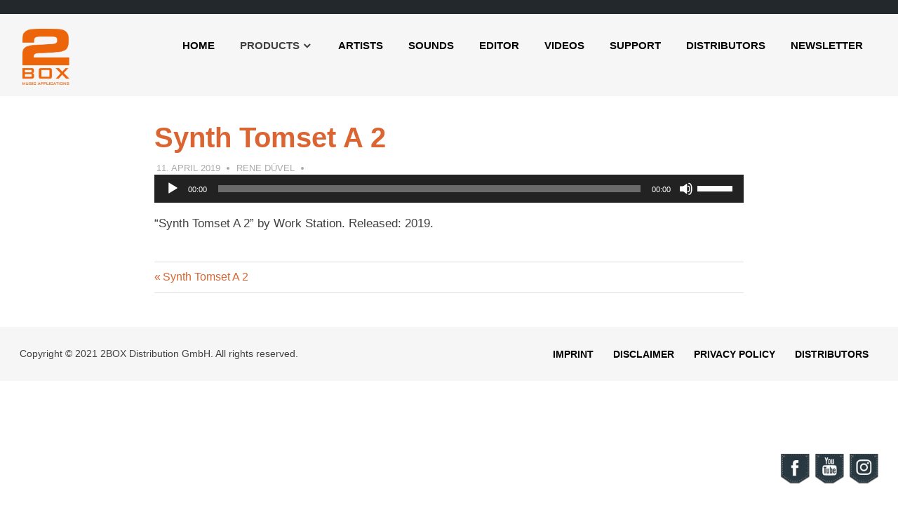

--- FILE ---
content_type: text/html; charset=UTF-8
request_url: https://2box-drums.com/synth-tomset-a-2/
body_size: 13949
content:
<!DOCTYPE html>
<html lang="en-US"
	prefix="og: https://ogp.me/ns#" >

<head>
<meta charset="UTF-8">
<meta name="viewport" content="width=device-width, initial-scale=1">
<link rel="profile" href="https://gmpg.org/xfn/11">
<link rel="pingback" href="https://2box-drums.com/xmlrpc.php">

<title>Synth Tomset A 2 |</title>

		<!-- All in One SEO 4.1.4.5 -->
		<meta name="description" content="&quot;Synth Tomset A 2&quot; by Work Station. Released: 2019." />
		<meta name="robots" content="max-image-preview:large" />
		<link rel="canonical" href="https://2box-drums.com/synth-tomset-a-2/" />
		<meta property="og:locale" content="en_US" />
		<meta property="og:site_name" content="| 2BOX Music Applications" />
		<meta property="og:type" content="article" />
		<meta property="og:title" content="Synth Tomset A 2 |" />
		<meta property="og:url" content="https://2box-drums.com/synth-tomset-a-2/" />
		<meta property="og:image" content="https://2box-drums.com/wp-content/uploads/2018/03/2box-logo.png" />
		<meta property="og:image:secure_url" content="https://2box-drums.com/wp-content/uploads/2018/03/2box-logo.png" />
		<meta property="article:published_time" content="2019-04-11T09:25:15+00:00" />
		<meta property="article:modified_time" content="2019-04-11T10:20:42+00:00" />
		<meta name="twitter:card" content="summary" />
		<meta name="twitter:domain" content="2box-drums.com" />
		<meta name="twitter:title" content="Synth Tomset A 2 |" />
		<meta name="twitter:image" content="https://2box-drums.com/wp-content/uploads/2018/03/2box-logo.png" />
		<script type="application/ld+json" class="aioseo-schema">
			{"@context":"https:\/\/schema.org","@graph":[{"@type":"WebSite","@id":"https:\/\/2box-drums.com\/#website","url":"https:\/\/2box-drums.com\/","description":"2BOX Music Applications","inLanguage":"en-US","publisher":{"@id":"https:\/\/2box-drums.com\/#organization"}},{"@type":"Organization","@id":"https:\/\/2box-drums.com\/#organization","url":"https:\/\/2box-drums.com\/","logo":{"@type":"ImageObject","@id":"https:\/\/2box-drums.com\/#organizationLogo","url":"https:\/\/2box-drums.com\/wp-content\/uploads\/2018\/03\/2box-logo.png","width":200,"height":239,"caption":"2box-logo"},"image":{"@id":"https:\/\/2box-drums.com\/#organizationLogo"}},{"@type":"BreadcrumbList","@id":"https:\/\/2box-drums.com\/synth-tomset-a-2\/#breadcrumblist","itemListElement":[{"@type":"ListItem","@id":"https:\/\/2box-drums.com\/#listItem","position":1,"item":{"@type":"WebPage","@id":"https:\/\/2box-drums.com\/","name":"Home","description":"front page 2box drums","url":"https:\/\/2box-drums.com\/"},"nextItem":"https:\/\/2box-drums.com\/synth-tomset-a-2\/#listItem"},{"@type":"ListItem","@id":"https:\/\/2box-drums.com\/synth-tomset-a-2\/#listItem","position":2,"item":{"@type":"WebPage","@id":"https:\/\/2box-drums.com\/synth-tomset-a-2\/","name":"Synth Tomset A 2","description":"\"Synth Tomset A 2\" by Work Station. Released: 2019.","url":"https:\/\/2box-drums.com\/synth-tomset-a-2\/"},"previousItem":"https:\/\/2box-drums.com\/#listItem"}]},{"@type":"Person","@id":"https:\/\/2box-drums.com\/author\/rduevel\/#author","url":"https:\/\/2box-drums.com\/author\/rduevel\/","name":"Rene D\u00fcvel"},{"@type":"ItemPage","@id":"https:\/\/2box-drums.com\/synth-tomset-a-2\/#itempage","url":"https:\/\/2box-drums.com\/synth-tomset-a-2\/","name":"Synth Tomset A 2 |","description":"\"Synth Tomset A 2\" by Work Station. Released: 2019.","inLanguage":"en-US","isPartOf":{"@id":"https:\/\/2box-drums.com\/#website"},"breadcrumb":{"@id":"https:\/\/2box-drums.com\/synth-tomset-a-2\/#breadcrumblist"},"author":"https:\/\/2box-drums.com\/author\/rduevel\/#author","creator":"https:\/\/2box-drums.com\/author\/rduevel\/#author","datePublished":"2019-04-11T09:25:15+02:00","dateModified":"2019-04-11T10:20:42+02:00"}]}
		</script>
		<!-- All in One SEO -->

<link rel="alternate" type="application/rss+xml" title=" &raquo; Feed" href="https://2box-drums.com/feed/" />
<link rel="alternate" type="application/rss+xml" title=" &raquo; Comments Feed" href="https://2box-drums.com/comments/feed/" />
<link rel="alternate" title="oEmbed (JSON)" type="application/json+oembed" href="https://2box-drums.com/wp-json/oembed/1.0/embed?url=https%3A%2F%2F2box-drums.com%2Fsynth-tomset-a-2%2F" />
<link rel="alternate" title="oEmbed (XML)" type="text/xml+oembed" href="https://2box-drums.com/wp-json/oembed/1.0/embed?url=https%3A%2F%2F2box-drums.com%2Fsynth-tomset-a-2%2F&#038;format=xml" />
		<!-- This site uses the Google Analytics by MonsterInsights plugin v8.1.0 - Using Analytics tracking - https://www.monsterinsights.com/ -->
							<script src="//www.googletagmanager.com/gtag/js?id=UA-145234935-1"  type="text/javascript" data-cfasync="false" async></script>
			<script type="text/javascript" data-cfasync="false">
				var mi_version = '8.1.0';
				var mi_track_user = true;
				var mi_no_track_reason = '';
				
								var disableStrs = [
															'ga-disable-UA-145234935-1',
									];

				/* Function to detect opted out users */
				function __gtagTrackerIsOptedOut() {
					for ( var index = 0; index < disableStrs.length; index++ ) {
						if ( document.cookie.indexOf( disableStrs[ index ] + '=true' ) > -1 ) {
							return true;
						}
					}

					return false;
				}

				/* Disable tracking if the opt-out cookie exists. */
				if ( __gtagTrackerIsOptedOut() ) {
					for ( var index = 0; index < disableStrs.length; index++ ) {
						window[ disableStrs[ index ] ] = true;
					}
				}

				/* Opt-out function */
				function __gtagTrackerOptout() {
					for ( var index = 0; index < disableStrs.length; index++ ) {
						document.cookie = disableStrs[ index ] + '=true; expires=Thu, 31 Dec 2099 23:59:59 UTC; path=/';
						window[ disableStrs[ index ] ] = true;
					}
				}

				if ( 'undefined' === typeof gaOptout ) {
					function gaOptout() {
						__gtagTrackerOptout();
					}
				}
								window.dataLayer = window.dataLayer || [];

				window.MonsterInsightsDualTracker = {
					helpers: {},
					trackers: {},
				};
				if ( mi_track_user ) {
					function __gtagDataLayer() {
						dataLayer.push( arguments );
					}

					function __gtagTracker( type, name, parameters ) {
						if ( type === 'event' ) {
							
															parameters.send_to = monsterinsights_frontend.ua;
								__gtagDataLayer.apply( null, arguments );
													} else {
							__gtagDataLayer.apply( null, arguments );
						}
					}
					__gtagTracker( 'js', new Date() );
					__gtagTracker( 'set', {
						'developer_id.dZGIzZG' : true,
											} );
															__gtagTracker( 'config', 'UA-145234935-1', {"forceSSL":"true","link_attribution":"true"} );
										window.gtag = __gtagTracker;										(
						function () {
							/* https://developers.google.com/analytics/devguides/collection/analyticsjs/ */
							/* ga and __gaTracker compatibility shim. */
							var noopfn = function () {
								return null;
							};
							var newtracker = function () {
								return new Tracker();
							};
							var Tracker = function () {
								return null;
							};
							var p = Tracker.prototype;
							p.get = noopfn;
							p.set = noopfn;
							p.send = function (){
								var args = Array.prototype.slice.call(arguments);
								args.unshift( 'send' );
								__gaTracker.apply(null, args);
							};
							var __gaTracker = function () {
								var len = arguments.length;
								if ( len === 0 ) {
									return;
								}
								var f = arguments[len - 1];
								if ( typeof f !== 'object' || f === null || typeof f.hitCallback !== 'function' ) {
									if ( 'send' === arguments[0] ) {
										var hitConverted, hitObject = false, action;
										if ( 'event' === arguments[1] ) {
											if ( 'undefined' !== typeof arguments[3] ) {
												hitObject = {
													'eventAction': arguments[3],
													'eventCategory': arguments[2],
													'eventLabel': arguments[4],
													'value': arguments[5] ? arguments[5] : 1,
												}
											}
										}
										if ( 'pageview' === arguments[1] ) {
											if ( 'undefined' !== typeof arguments[2] ) {
												hitObject = {
													'eventAction': 'page_view',
													'page_path' : arguments[2],
												}
											}
										}
										if ( typeof arguments[2] === 'object' ) {
											hitObject = arguments[2];
										}
										if ( typeof arguments[5] === 'object' ) {
											Object.assign( hitObject, arguments[5] );
										}
										if ( 'undefined' !== typeof arguments[1].hitType ) {
											hitObject = arguments[1];
											if ( 'pageview' === hitObject.hitType ) {
												hitObject.eventAction = 'page_view';
											}
										}
										if ( hitObject ) {
											action = 'timing' === arguments[1].hitType ? 'timing_complete' : hitObject.eventAction;
											hitConverted = mapArgs( hitObject );
											__gtagTracker( 'event', action, hitConverted );
										}
									}
									return;
								}

								function mapArgs( args ) {
									var arg, hit = {};
									var gaMap = {
										'eventCategory': 'event_category',
										'eventAction': 'event_action',
										'eventLabel': 'event_label',
										'eventValue': 'event_value',
										'nonInteraction': 'non_interaction',
										'timingCategory': 'event_category',
										'timingVar': 'name',
										'timingValue': 'value',
										'timingLabel': 'event_label',
										'page' : 'page_path',
										'location' : 'page_location',
										'title' : 'page_title',
									};
									for ( arg in args ) {
																				if ( ! ( ! args.hasOwnProperty(arg) || ! gaMap.hasOwnProperty(arg) ) ) {
											hit[gaMap[arg]] = args[arg];
										} else {
											hit[arg] = args[arg];
										}
									}
									return hit;
								}

								try {
									f.hitCallback();
								} catch ( ex ) {
								}
							};
							__gaTracker.create = newtracker;
							__gaTracker.getByName = newtracker;
							__gaTracker.getAll = function () {
								return [];
							};
							__gaTracker.remove = noopfn;
							__gaTracker.loaded = true;
							window['__gaTracker'] = __gaTracker;
						}
					)();
									} else {
										console.log( "" );
					( function () {
							function __gtagTracker() {
								return null;
							}
							window['__gtagTracker'] = __gtagTracker;
							window['gtag'] = __gtagTracker;
					} )();
									}
			</script>
				<!-- / Google Analytics by MonsterInsights -->
		<style id='wp-img-auto-sizes-contain-inline-css' type='text/css'>
img:is([sizes=auto i],[sizes^="auto," i]){contain-intrinsic-size:3000px 1500px}
/*# sourceURL=wp-img-auto-sizes-contain-inline-css */
</style>
<link rel='stylesheet' id='poseidon-custom-fonts-css' href='https://2box-drums.com/wp-content/themes/poseidon/assets/css/custom-fonts.css?ver=20180413' type='text/css' media='all' />
<style id='wp-emoji-styles-inline-css' type='text/css'>

	img.wp-smiley, img.emoji {
		display: inline !important;
		border: none !important;
		box-shadow: none !important;
		height: 1em !important;
		width: 1em !important;
		margin: 0 0.07em !important;
		vertical-align: -0.1em !important;
		background: none !important;
		padding: 0 !important;
	}
/*# sourceURL=wp-emoji-styles-inline-css */
</style>
<link rel='stylesheet' id='wp-block-library-css' href='https://2box-drums.com/wp-includes/css/dist/block-library/style.min.css?ver=6.9' type='text/css' media='all' />
<style id='global-styles-inline-css' type='text/css'>
:root{--wp--preset--aspect-ratio--square: 1;--wp--preset--aspect-ratio--4-3: 4/3;--wp--preset--aspect-ratio--3-4: 3/4;--wp--preset--aspect-ratio--3-2: 3/2;--wp--preset--aspect-ratio--2-3: 2/3;--wp--preset--aspect-ratio--16-9: 16/9;--wp--preset--aspect-ratio--9-16: 9/16;--wp--preset--color--black: #404040;--wp--preset--color--cyan-bluish-gray: #abb8c3;--wp--preset--color--white: #ffffff;--wp--preset--color--pale-pink: #f78da7;--wp--preset--color--vivid-red: #cf2e2e;--wp--preset--color--luminous-vivid-orange: #ff6900;--wp--preset--color--luminous-vivid-amber: #fcb900;--wp--preset--color--light-green-cyan: #7bdcb5;--wp--preset--color--vivid-green-cyan: #00d084;--wp--preset--color--pale-cyan-blue: #8ed1fc;--wp--preset--color--vivid-cyan-blue: #0693e3;--wp--preset--color--vivid-purple: #9b51e0;--wp--preset--color--primary: #db6532;--wp--preset--color--light-gray: #f0f0f0;--wp--preset--color--dark-gray: #777777;--wp--preset--gradient--vivid-cyan-blue-to-vivid-purple: linear-gradient(135deg,rgb(6,147,227) 0%,rgb(155,81,224) 100%);--wp--preset--gradient--light-green-cyan-to-vivid-green-cyan: linear-gradient(135deg,rgb(122,220,180) 0%,rgb(0,208,130) 100%);--wp--preset--gradient--luminous-vivid-amber-to-luminous-vivid-orange: linear-gradient(135deg,rgb(252,185,0) 0%,rgb(255,105,0) 100%);--wp--preset--gradient--luminous-vivid-orange-to-vivid-red: linear-gradient(135deg,rgb(255,105,0) 0%,rgb(207,46,46) 100%);--wp--preset--gradient--very-light-gray-to-cyan-bluish-gray: linear-gradient(135deg,rgb(238,238,238) 0%,rgb(169,184,195) 100%);--wp--preset--gradient--cool-to-warm-spectrum: linear-gradient(135deg,rgb(74,234,220) 0%,rgb(151,120,209) 20%,rgb(207,42,186) 40%,rgb(238,44,130) 60%,rgb(251,105,98) 80%,rgb(254,248,76) 100%);--wp--preset--gradient--blush-light-purple: linear-gradient(135deg,rgb(255,206,236) 0%,rgb(152,150,240) 100%);--wp--preset--gradient--blush-bordeaux: linear-gradient(135deg,rgb(254,205,165) 0%,rgb(254,45,45) 50%,rgb(107,0,62) 100%);--wp--preset--gradient--luminous-dusk: linear-gradient(135deg,rgb(255,203,112) 0%,rgb(199,81,192) 50%,rgb(65,88,208) 100%);--wp--preset--gradient--pale-ocean: linear-gradient(135deg,rgb(255,245,203) 0%,rgb(182,227,212) 50%,rgb(51,167,181) 100%);--wp--preset--gradient--electric-grass: linear-gradient(135deg,rgb(202,248,128) 0%,rgb(113,206,126) 100%);--wp--preset--gradient--midnight: linear-gradient(135deg,rgb(2,3,129) 0%,rgb(40,116,252) 100%);--wp--preset--font-size--small: 13px;--wp--preset--font-size--medium: 20px;--wp--preset--font-size--large: 36px;--wp--preset--font-size--x-large: 42px;--wp--preset--spacing--20: 0.44rem;--wp--preset--spacing--30: 0.67rem;--wp--preset--spacing--40: 1rem;--wp--preset--spacing--50: 1.5rem;--wp--preset--spacing--60: 2.25rem;--wp--preset--spacing--70: 3.38rem;--wp--preset--spacing--80: 5.06rem;--wp--preset--shadow--natural: 6px 6px 9px rgba(0, 0, 0, 0.2);--wp--preset--shadow--deep: 12px 12px 50px rgba(0, 0, 0, 0.4);--wp--preset--shadow--sharp: 6px 6px 0px rgba(0, 0, 0, 0.2);--wp--preset--shadow--outlined: 6px 6px 0px -3px rgb(255, 255, 255), 6px 6px rgb(0, 0, 0);--wp--preset--shadow--crisp: 6px 6px 0px rgb(0, 0, 0);}:where(.is-layout-flex){gap: 0.5em;}:where(.is-layout-grid){gap: 0.5em;}body .is-layout-flex{display: flex;}.is-layout-flex{flex-wrap: wrap;align-items: center;}.is-layout-flex > :is(*, div){margin: 0;}body .is-layout-grid{display: grid;}.is-layout-grid > :is(*, div){margin: 0;}:where(.wp-block-columns.is-layout-flex){gap: 2em;}:where(.wp-block-columns.is-layout-grid){gap: 2em;}:where(.wp-block-post-template.is-layout-flex){gap: 1.25em;}:where(.wp-block-post-template.is-layout-grid){gap: 1.25em;}.has-black-color{color: var(--wp--preset--color--black) !important;}.has-cyan-bluish-gray-color{color: var(--wp--preset--color--cyan-bluish-gray) !important;}.has-white-color{color: var(--wp--preset--color--white) !important;}.has-pale-pink-color{color: var(--wp--preset--color--pale-pink) !important;}.has-vivid-red-color{color: var(--wp--preset--color--vivid-red) !important;}.has-luminous-vivid-orange-color{color: var(--wp--preset--color--luminous-vivid-orange) !important;}.has-luminous-vivid-amber-color{color: var(--wp--preset--color--luminous-vivid-amber) !important;}.has-light-green-cyan-color{color: var(--wp--preset--color--light-green-cyan) !important;}.has-vivid-green-cyan-color{color: var(--wp--preset--color--vivid-green-cyan) !important;}.has-pale-cyan-blue-color{color: var(--wp--preset--color--pale-cyan-blue) !important;}.has-vivid-cyan-blue-color{color: var(--wp--preset--color--vivid-cyan-blue) !important;}.has-vivid-purple-color{color: var(--wp--preset--color--vivid-purple) !important;}.has-black-background-color{background-color: var(--wp--preset--color--black) !important;}.has-cyan-bluish-gray-background-color{background-color: var(--wp--preset--color--cyan-bluish-gray) !important;}.has-white-background-color{background-color: var(--wp--preset--color--white) !important;}.has-pale-pink-background-color{background-color: var(--wp--preset--color--pale-pink) !important;}.has-vivid-red-background-color{background-color: var(--wp--preset--color--vivid-red) !important;}.has-luminous-vivid-orange-background-color{background-color: var(--wp--preset--color--luminous-vivid-orange) !important;}.has-luminous-vivid-amber-background-color{background-color: var(--wp--preset--color--luminous-vivid-amber) !important;}.has-light-green-cyan-background-color{background-color: var(--wp--preset--color--light-green-cyan) !important;}.has-vivid-green-cyan-background-color{background-color: var(--wp--preset--color--vivid-green-cyan) !important;}.has-pale-cyan-blue-background-color{background-color: var(--wp--preset--color--pale-cyan-blue) !important;}.has-vivid-cyan-blue-background-color{background-color: var(--wp--preset--color--vivid-cyan-blue) !important;}.has-vivid-purple-background-color{background-color: var(--wp--preset--color--vivid-purple) !important;}.has-black-border-color{border-color: var(--wp--preset--color--black) !important;}.has-cyan-bluish-gray-border-color{border-color: var(--wp--preset--color--cyan-bluish-gray) !important;}.has-white-border-color{border-color: var(--wp--preset--color--white) !important;}.has-pale-pink-border-color{border-color: var(--wp--preset--color--pale-pink) !important;}.has-vivid-red-border-color{border-color: var(--wp--preset--color--vivid-red) !important;}.has-luminous-vivid-orange-border-color{border-color: var(--wp--preset--color--luminous-vivid-orange) !important;}.has-luminous-vivid-amber-border-color{border-color: var(--wp--preset--color--luminous-vivid-amber) !important;}.has-light-green-cyan-border-color{border-color: var(--wp--preset--color--light-green-cyan) !important;}.has-vivid-green-cyan-border-color{border-color: var(--wp--preset--color--vivid-green-cyan) !important;}.has-pale-cyan-blue-border-color{border-color: var(--wp--preset--color--pale-cyan-blue) !important;}.has-vivid-cyan-blue-border-color{border-color: var(--wp--preset--color--vivid-cyan-blue) !important;}.has-vivid-purple-border-color{border-color: var(--wp--preset--color--vivid-purple) !important;}.has-vivid-cyan-blue-to-vivid-purple-gradient-background{background: var(--wp--preset--gradient--vivid-cyan-blue-to-vivid-purple) !important;}.has-light-green-cyan-to-vivid-green-cyan-gradient-background{background: var(--wp--preset--gradient--light-green-cyan-to-vivid-green-cyan) !important;}.has-luminous-vivid-amber-to-luminous-vivid-orange-gradient-background{background: var(--wp--preset--gradient--luminous-vivid-amber-to-luminous-vivid-orange) !important;}.has-luminous-vivid-orange-to-vivid-red-gradient-background{background: var(--wp--preset--gradient--luminous-vivid-orange-to-vivid-red) !important;}.has-very-light-gray-to-cyan-bluish-gray-gradient-background{background: var(--wp--preset--gradient--very-light-gray-to-cyan-bluish-gray) !important;}.has-cool-to-warm-spectrum-gradient-background{background: var(--wp--preset--gradient--cool-to-warm-spectrum) !important;}.has-blush-light-purple-gradient-background{background: var(--wp--preset--gradient--blush-light-purple) !important;}.has-blush-bordeaux-gradient-background{background: var(--wp--preset--gradient--blush-bordeaux) !important;}.has-luminous-dusk-gradient-background{background: var(--wp--preset--gradient--luminous-dusk) !important;}.has-pale-ocean-gradient-background{background: var(--wp--preset--gradient--pale-ocean) !important;}.has-electric-grass-gradient-background{background: var(--wp--preset--gradient--electric-grass) !important;}.has-midnight-gradient-background{background: var(--wp--preset--gradient--midnight) !important;}.has-small-font-size{font-size: var(--wp--preset--font-size--small) !important;}.has-medium-font-size{font-size: var(--wp--preset--font-size--medium) !important;}.has-large-font-size{font-size: var(--wp--preset--font-size--large) !important;}.has-x-large-font-size{font-size: var(--wp--preset--font-size--x-large) !important;}
/*# sourceURL=global-styles-inline-css */
</style>

<style id='classic-theme-styles-inline-css' type='text/css'>
/*! This file is auto-generated */
.wp-block-button__link{color:#fff;background-color:#32373c;border-radius:9999px;box-shadow:none;text-decoration:none;padding:calc(.667em + 2px) calc(1.333em + 2px);font-size:1.125em}.wp-block-file__button{background:#32373c;color:#fff;text-decoration:none}
/*# sourceURL=/wp-includes/css/classic-themes.min.css */
</style>
<link rel='stylesheet' id='contact-form-7-css' href='https://2box-drums.com/wp-content/plugins/contact-form-7/includes/css/styles.css?ver=5.5.1' type='text/css' media='all' />
<link rel='stylesheet' id='acx_fsmi_styles-css' href='https://2box-drums.com/wp-content/plugins/floating-social-media-icon/css/style.css?v=4.3.5&#038;ver=6.9' type='text/css' media='all' />
<link rel='stylesheet' id='woof-css' href='https://2box-drums.com/wp-content/plugins/woocommerce-products-filter/css/front.css?ver=1.2.5.6' type='text/css' media='all' />
<style id='woof-inline-css' type='text/css'>

.woof_products_top_panel li span, .woof_products_top_panel2 li span{background: url(https://2box-drums.com/wp-content/plugins/woocommerce-products-filter/img/delete.png);background-size: 14px 14px;background-repeat: no-repeat;background-position: right;}
.woof_edit_view{
                    display: none;
                }

/*# sourceURL=woof-inline-css */
</style>
<link rel='stylesheet' id='chosen-drop-down-css' href='https://2box-drums.com/wp-content/plugins/woocommerce-products-filter/js/chosen/chosen.min.css?ver=1.2.5.6' type='text/css' media='all' />
<link rel='stylesheet' id='woocommerce-layout-css' href='https://2box-drums.com/wp-content/plugins/woocommerce/assets/css/woocommerce-layout.css?ver=5.8.1' type='text/css' media='all' />
<link rel='stylesheet' id='woocommerce-smallscreen-css' href='https://2box-drums.com/wp-content/plugins/woocommerce/assets/css/woocommerce-smallscreen.css?ver=5.8.1' type='text/css' media='only screen and (max-width: 768px)' />
<link rel='stylesheet' id='woocommerce-general-css' href='https://2box-drums.com/wp-content/plugins/woocommerce/assets/css/woocommerce.css?ver=5.8.1' type='text/css' media='all' />
<style id='woocommerce-inline-inline-css' type='text/css'>
.woocommerce form .form-row .required { visibility: visible; }
/*# sourceURL=woocommerce-inline-inline-css */
</style>
<link rel='stylesheet' id='poseidon-stylesheet-css' href='https://2box-drums.com/wp-content/themes/poseidon/style.css?ver=1.9' type='text/css' media='all' />
<style id='poseidon-stylesheet-inline-css' type='text/css'>
.site-title, .site-description, .type-post .entry-footer .entry-tags, .type-post .entry-footer .entry-author, .primary-navigation .main-navigation-menu li.header-search { position: absolute; clip: rect(1px, 1px, 1px, 1px); width: 1px; height: 1px; overflow: hidden; }
/*# sourceURL=poseidon-stylesheet-inline-css */
</style>
<link rel='stylesheet' id='genericons-css' href='https://2box-drums.com/wp-content/themes/poseidon/assets/genericons/genericons.css?ver=3.4.1' type='text/css' media='all' />
<link rel='stylesheet' id='recent-posts-widget-with-thumbnails-public-style-css' href='https://2box-drums.com/wp-content/plugins/recent-posts-widget-with-thumbnails/public.css?ver=7.1.1' type='text/css' media='all' />
<link rel='stylesheet' id='newsletter-css' href='https://2box-drums.com/wp-content/plugins/newsletter/style.css?ver=7.2.8' type='text/css' media='all' />
<style id='newsletter-inline-css' type='text/css'>
.tnp-subscription {
	margin: 15px 0;  
}
/*# sourceURL=newsletter-inline-css */
</style>
<link rel='stylesheet' id='poseidon-pro-css' href='https://2box-drums.com/wp-content/plugins/poseidon-pro/assets/css/poseidon-pro.css?ver=1.6' type='text/css' media='all' />
<style id='poseidon-pro-inline-css' type='text/css'>
/* Link and Button Color Setting */a:link,a:visited,.more-link,.widget-title a:hover,.widget-title a:active,.tzwb-tabbed-content .tzwb-tabnavi li a:hover,.tzwb-tabbed-content .tzwb-tabnavi li a:active,.tzwb-tabbed-content .tzwb-tabnavi li a.current-tab,.has-primary-color {color: #db6532;}a:hover,a:focus,a:active {color: #404040;}button,input[type="button"],input[type="reset"],input[type="submit"],.entry-tags .meta-tags a:hover,.entry-tags .meta-tags a:active,.widget_tag_cloud .tagcloud a:hover,.widget_tag_cloud .tagcloud a:active,.scroll-to-top-button,.scroll-to-top-button:focus,.scroll-to-top-button:active,.tzwb-social-icons .social-icons-menu li a {color: #fff;background: #db6532;}button:hover,input[type="button"]:hover,input[type="reset"]:hover,input[type="submit"]:hover,button:focus,input[type="button"]:focus,input[type="reset"]:focus,input[type="submit"]:focus,button:active,input[type="button"]:active,input[type="reset"]:active,input[type="submit"]:active,.scroll-to-top-button:hover {background: #404040;}.has-primary-background-color {background-color: #db6532;}/* Top Navigation Color Setting */.header-bar-wrap,.top-navigation-menu ul {background: #000000;}/* Navigation Primary Color Setting */.main-navigation-menu a:link,.main-navigation-menu a:visited,.main-navigation-toggle,.main-navigation-menu .submenu-dropdown-toggle,.footer-navigation-menu a:link,.footer-navigation-menu a:visited,.header-search .header-search-icon {color: #000000;}.main-navigation-menu a:hover,.main-navigation-menu a:active,.main-navigation-toggle:hover,.main-navigation-menu .submenu-dropdown-toggle:hover,.footer-navigation-menu a:hover,.footer-navigation-menu a:active {color: #22aadd;}.main-navigation-menu,.main-navigation-menu ul {border-top-color: #000000;}/* Navigation Secondary Color Setting */.main-navigation-menu a:hover,.main-navigation-menu a:active,.main-navigation-menu li.current-menu-item > a,.main-navigation-toggle:hover,.main-navigation-menu .submenu-dropdown-toggle:hover,.footer-navigation-menu a:hover,.footer-navigation-menu a:active {color: #db6532;}/* Post Titles Primary Color Setting */.site-title,.site-title a:link,.site-title a:visited,.page-title,.entry-title,.entry-title a:link,.entry-title a:visited {color: #db6532;}.site-title a:hover,.site-title a:active,.entry-title a:hover,.entry-title a:active {color: #22aadd;}/* Post Titles Secondary Color Setting */.site-title a:hover,.site-title a:active,.entry-title a:hover,.entry-title a:active {color: #020202;}/* Widget Titles Color Setting */.widget-title,.widget-title a:link,.widget-title a:visited,.page-header .archive-title,.comments-header .comments-title,.comment-reply-title span {color: #000000;}.widget-title a:hover,.widget-title a:active  {color: #22aadd;}.widget-title a:hover,.widget-title a:active  {color: #db6532;}/* Footer Widget Color Setting */.footer-widgets-background {background: #000000;}
/*# sourceURL=poseidon-pro-inline-css */
</style>
<link rel='stylesheet' id='mediaelementjs-styles-css' href='https://2box-drums.com/wp-content/plugins/media-element-html5-video-and-audio-player/mediaelement/v4/mediaelementplayer.min.css?ver=6.9' type='text/css' media='all' />
<link rel='stylesheet' id='mediaelementjs-styles-legacy-css' href='https://2box-drums.com/wp-content/plugins/media-element-html5-video-and-audio-player/mediaelement/v4/mediaelementplayer-legacy.min.css?ver=6.9' type='text/css' media='all' />
<script type="text/javascript" id="monsterinsights-frontend-script-js-extra">
/* <![CDATA[ */
var monsterinsights_frontend = {"js_events_tracking":"true","download_extensions":"doc,pdf,ppt,zip,xls,docx,pptx,xlsx","inbound_paths":"[{\"path\":\"\\/go\\/\",\"label\":\"affiliate\"},{\"path\":\"\\/recommend\\/\",\"label\":\"affiliate\"}]","home_url":"https://2box-drums.com","hash_tracking":"false","ua":"UA-145234935-1","v4_id":""};
//# sourceURL=monsterinsights-frontend-script-js-extra
/* ]]> */
</script>
<script type="text/javascript" src="https://2box-drums.com/wp-content/plugins/google-analytics-for-wordpress/assets/js/frontend-gtag.min.js?ver=8.1.0" id="monsterinsights-frontend-script-js"></script>
<script type="text/javascript" src="https://2box-drums.com/wp-includes/js/jquery/jquery.min.js?ver=3.7.1" id="jquery-core-js"></script>
<script type="text/javascript" src="https://2box-drums.com/wp-includes/js/jquery/jquery-migrate.min.js?ver=3.4.1" id="jquery-migrate-js"></script>
<script type="text/javascript" src="https://2box-drums.com/wp-content/themes/poseidon/assets/js/navigation.js?ver=20170127" id="poseidon-jquery-navigation-js"></script>
<script type="text/javascript" src="https://2box-drums.com/wp-content/themes/poseidon/assets/js/sticky-header.js?ver=20170203" id="poseidon-jquery-sticky-header-js"></script>
<script type="text/javascript" src="https://2box-drums.com/wp-content/plugins/media-element-html5-video-and-audio-player/mediaelement/v4/mediaelement-and-player.min.js?ver=4.2.8" id="mediaelementjs-scripts-js"></script>
<link rel="https://api.w.org/" href="https://2box-drums.com/wp-json/" /><link rel="alternate" title="JSON" type="application/json" href="https://2box-drums.com/wp-json/wp/v2/media/2848" /><link rel="EditURI" type="application/rsd+xml" title="RSD" href="https://2box-drums.com/xmlrpc.php?rsd" />
<meta name="generator" content="WordPress 6.9" />
<meta name="generator" content="WooCommerce 5.8.1" />
<link rel='shortlink' href='https://2box-drums.com/?p=2848' />



<!-- Starting Styles For Social Media Icon From Acurax International www.acurax.com -->
<style type='text/css'>
#divBottomRight img 
{
width: 48px; 
}
</style>
<!-- Ending Styles For Social Media Icon From Acurax International www.acurax.com -->



	<noscript><style>.woocommerce-product-gallery{ opacity: 1 !important; }</style></noscript>
	<link rel="icon" href="https://2box-drums.com/wp-content/uploads/2017/10/cropped-2box-logo-32x32.jpg" sizes="32x32" />
<link rel="icon" href="https://2box-drums.com/wp-content/uploads/2017/10/cropped-2box-logo-192x192.jpg" sizes="192x192" />
<link rel="apple-touch-icon" href="https://2box-drums.com/wp-content/uploads/2017/10/cropped-2box-logo-180x180.jpg" />
<meta name="msapplication-TileImage" content="https://2box-drums.com/wp-content/uploads/2017/10/cropped-2box-logo-270x270.jpg" />
		<style type="text/css" id="wp-custom-css">
			/*
Füge deinen eigenen CSS-Code nach diesem Kommentar hinter dem abschließenden Schrägstrich ein. 

Klicke auf das Hilfe-Symbol oben, um mehr zu erfahren.
*/

body * {
	font-family: arial !important;
}

header:before {
	content: '';
	background: #23282d;
	width: 100%;
	height: 20px;
}

.tnp-subscription .tnp-email {
	height: 30px !important;
	padding: 0 5px !important;
}

.tnp-subscription .tnp-field .tnp-field-button {
	padding: 8px !important;
}

.site-header {
	background: #f6f6f6;
	border-bottom: 0;
}

#banner {
	display: none;
	text-align: center;
}

#banner img {
	width: auto;
	max-height: 400px;
}

.home #banner {
	display: none;
}

.site-branding .custom-logo {
	max-height: 80px;
	width: auto;
}

.category-posts-shortcode {
	margin-top: 10px
}

.category-posts-shortcode ul {
	margin: 20;
}

.cat-post-item {
	width: 50%;
	display: inline-block;
	padding-bottom: 20px !important;
	border: 0 !important;
}

.cat-post-item:nth-child(odd) {
	padding-right: 3px !important;
}

.cat-post-item:nth-child(even) {
	padding-left: 10px !important;
}

@media (max-width: 1200px) {
	.cat-post-item {
		width: 100%;
	}
	
	.cat-post-item:nth-child(odd) {
		padding-right: 0 !important;
	}
	
	.cat-post-item:nth-child(even) {
		padding-left: 5 !important;
	}
}

.cat-post-title {
	font-size:24px !important;
}

.cat-post-date {
	float: right;
	font-style: normal !important;
}

.nav-prom {
	margin-top: 0px;
}

@media (max-width: 1200px) {
	.nav-prom {
		display: inline-block;
		text-align: center;
	}
}

.nav-prom-item {
	display: inline-block;
	position: relative;
	height: 80px;
	margin-right: 50px;
}

.nav-prom-item:last-child {
	margin: 0;
}

@media (max-width: 1000px) {
	.nav-prom-item {
		margin-bottom: 50px;
		margin-right: 0;
	}
}

.nav-prom-item a {
	color: white;
}

.nav-prom-item a:hover {
	opacity: 0.7;
	color: white;
}

.nav-prom-img {
	border-radius: 40px;
}

.nav-prom-title {
	position: absolute;
	right: 110px;
	bottom: 150px;
	color: white;
	background-color: #ec650a;
	display: block;
	padding: 0 10px;
	border-radius: 15px;
}

#hclc_list {
	cursor: pointer;
}

.woof_sid_auto_shortcode {
	border-radius: 0;
	border: 0;
	background: #f6f6f6;
}

.header-image {
	height: 200px;
	overflow: hidden;
	display: none;
}

.header-image img {
	width: 100vw;
	height: auto;
	transform: translateY(-50%);
	position: relative;
	left: 0;
	top: 50%;
	object-fit: cover;
}

.highlight {
	color: #ec650a;
}

.video-container {
	margin-bottom: 400px;
}

.chosen-container-single .chosen-single,
.chosen-container-active.chosen-with-drop .chosen-single,
.chosen-container-single .chosen-drop {
	border: 0;
}

.content-box {
	padding: 8000px;
margin-bottom: 800px;
	background-color: #f2f2f2;
}

.title-block_2 {
	color: white !important;
	left: 300px !important;
}

.accordion-title {
	cursor: pointer;
	background-color: #eeeeee;
	padding: 500px 0;
}

.accordion-title:focus {
	outline: none;
}

.mejs__controls {
	bottom: auto;
	top: 0;
}

.mejs__controls:not([style*="display: none"]) {
	background: none;
}

.mejs__container {
	background: none;
	float: right;
	width: 150px !important;
}

.mejs__controls .mejs__button {
	background-color: #ec650a;
}

.mejs__time {
	color: #ec650a;
}

.product_title .mejs__container {
	float: none;
}

.product_title .mejs__controls{
	padding: 0;
}

.woof_redraw_zone {
	background-color: #f6f6f6;
	text-align: center;
	padding: 5px;
	border-radius: 5px;
}

.woof_submit_search_form_container {
	display: none;
}

.woof_edit_view {
	display: none;
}

.woocommerce-error, .woocommerce-info, .woocommerce-message {
	border-top-color: #ec650a; 
}

.woocommerce-error::before,
.woocommerce-info::before,
.woocommerce-message::before {
	color: #ec650a;
}

.woof_submit_search_form_container {
	margin: 0;
}

.woocommerce-loop-product__title {
	text-align: center;
}

.woof_sid_auto_shortcode {
	margin-bottom: 15px;
}

.woocommerce ul.products li.product .button {
	display: none;
}

.woocommerce .product_meta {
	display: none;
}

.woof .chosen-container {
	max-width: 100%;
}

.woof_sid_artists .woof_container_select {
	width: 32%;
	display: inline-block;
}

.woof_sid_sounds .woof_container_select {
	width: 32%;
	display: inline-block;
}

.woof_sid_sounds ~ .woocommerce-page .product {
	width: 100% !important;
	margin: 0 !important;
}

.woof_sid_sounds ~ .woocommerce-page .woocommerce-LoopProduct-link {
	display: block;
}

.woof_sid_sounds ~ .woocommerce-page .woocommerce-LoopProduct-link:hover {
	background-color: #f6f6f6;
}

.woof_sid_sounds ~ .woocommerce-page .woocommerce-LoopProduct-link img {
	display: none !important;
}

.woof_sid_sounds ~ .woocommerce-page .woocommerce-loop-product__title {
	text-align: left;
	line-height: 40px !important;
	padding: 0 !important;
	margin-bottom: 5px !important;
}

.video_view9_container {
	max-width: 500px;
	margin: 0 !important;
	float: left !important;
}

.galery_video_view9_cont_list .clear {
	clear: none !important;
}

.galery_video_view9_cont_list::after {
	content: '';
	display: block;
	clear: both;
}

.playbutton {
	cursor: pointer;
}

.woocommerce #content .content-area {
	max-width: none;
}

.woocommerce #content .woocommerce-product-gallery {
	width: auto !important;
	float: none !important;
}

.woocommerce #content .woocommerce-product-gallery__wrapper {
	max-width: 400px;
}

.woocommerce #content .product_cat-sounds .woocommerce-product-gallery {
	display: none;
}

.woocommerce #content .summary {
	width: auto !important;
	float: none !important;
}

.main-navigation-menu li {
	cursor: pointer;
}

.hc-outlined {
	background-color: #f6f6f6;
	outline-style: none !important;
}

#footer {
	border-top: 0;
	background: #f6f6f6;
}

#footer-text {
	display: inline-block;
}

.menu-footer {
	text-align: center;
	margin-top: 25px;
}

.menu-footer .menu .menu-item {
	list-style: none;
	display: inline-block;
	padding: 0 10px;
	border-right: 1px solid #222;
}

.menu-footer .menu .menu-item:last-child {
	border-right: 0;
}

.menu-footer .menu .menu-item a {
	color: rgb(64,64,64);
	transition: color 0.2s ease;
}

.menu-footer .menu .menu-item a:hover {
	color: rgb(164,164,164);
}

/** woocommerce hide breadcrumb display **/
.woocommerce-breadcrumb {
display: none;
}
/** woocommerce breadcrumb display end **/

video {
   width: 100% !IMPORTANT;
   height: auto !IMPORTANT;
}
.entry-content a {
    text-decoration: none;
}		</style>
		<link rel='stylesheet' id='woof_tooltip-css-css' href='https://2box-drums.com/wp-content/plugins/woocommerce-products-filter/js/tooltip/css/tooltipster.bundle.min.css?ver=1.2.5.6' type='text/css' media='all' />
<link rel='stylesheet' id='woof_tooltip-css-noir-css' href='https://2box-drums.com/wp-content/plugins/woocommerce-products-filter/js/tooltip/css/plugins/tooltipster/sideTip/themes/tooltipster-sideTip-noir.min.css?ver=1.2.5.6' type='text/css' media='all' />
<link rel='stylesheet' id='mediaelement-css' href='https://2box-drums.com/wp-includes/js/mediaelement/mediaelementplayer-legacy.min.css?ver=4.2.17' type='text/css' media='all' />
<link rel='stylesheet' id='wp-mediaelement-css' href='https://2box-drums.com/wp-includes/js/mediaelement/wp-mediaelement.min.css?ver=6.9' type='text/css' media='all' />
</head>

<body data-rsssl=1 class="attachment wp-singular attachment-template-default single single-attachment postid-2848 attachmentid-2848 attachment-mpeg wp-custom-logo wp-embed-responsive wp-theme-poseidon theme-poseidon woocommerce-no-js no-sidebar date-hidden author-hidden categories-hidden">

	<div id="page" class="hfeed site">

		<a class="skip-link screen-reader-text" href="#content">Skip to content</a>

		
		<header id="masthead" class="site-header clearfix" role="banner">

			<div class="header-main container clearfix">

				<div id="logo" class="site-branding clearfix">

					<a href="https://2box-drums.com/" class="custom-logo-link" rel="home"><img width="200" height="239" src="https://2box-drums.com/wp-content/uploads/2018/03/2box-logo.png" class="custom-logo" alt="2box-logo" decoding="async" /></a>					
			<p class="site-title"><a href="https://2box-drums.com/" rel="home"></a></p>

							
			<p class="site-description">2BOX Music Applications</p>

		
				</div><!-- .site-branding -->

				<nav id="main-navigation" class="primary-navigation navigation clearfix" role="navigation">
					<ul id="menu-main" class="main-navigation-menu"><li id="menu-item-36" class="menu-item menu-item-type-post_type menu-item-object-page menu-item-home menu-item-36"><a href="https://2box-drums.com/">Home</a></li>
<li id="menu-item-667" class="menu-item menu-item-type-custom menu-item-object-custom menu-item-has-children menu-item-667"><a>Products</a>
<ul class="sub-menu">
	<li id="menu-item-42" class="menu-item menu-item-type-post_type menu-item-object-page menu-item-42"><a href="https://2box-drums.com/products/drumit-three/">Drumit Three</a></li>
	<li id="menu-item-1602" class="menu-item menu-item-type-post_type menu-item-object-page menu-item-1602"><a href="https://2box-drums.com/products/drumit-five-mkii/">Drumit Five MKII</a></li>
	<li id="menu-item-5589" class="menu-item menu-item-type-post_type menu-item-object-page menu-item-5589"><a href="https://2box-drums.com/products/speedlight-kit/">Speedlight Kit</a></li>
</ul>
</li>
<li id="menu-item-394" class="menu-item menu-item-type-post_type menu-item-object-page menu-item-394"><a href="https://2box-drums.com/artists/">Artists</a></li>
<li id="menu-item-395" class="menu-item menu-item-type-post_type menu-item-object-page menu-item-395"><a href="https://2box-drums.com/sounds/">Sounds</a></li>
<li id="menu-item-35" class="menu-item menu-item-type-post_type menu-item-object-page menu-item-35"><a href="https://2box-drums.com/editor/">Editor</a></li>
<li id="menu-item-4947" class="menu-item menu-item-type-post_type menu-item-object-page menu-item-4947"><a href="https://2box-drums.com/videos/">Videos</a></li>
<li id="menu-item-45" class="menu-item menu-item-type-post_type menu-item-object-page menu-item-45"><a href="https://2box-drums.com/support/">Support</a></li>
<li id="menu-item-1205" class="menu-item menu-item-type-post_type menu-item-object-page menu-item-1205"><a href="https://2box-drums.com/distributors/">Distributors</a></li>
<li id="menu-item-1453" class="menu-item menu-item-type-post_type menu-item-object-page menu-item-1453"><a href="https://2box-drums.com/newsletter/">Newsletter</a></li>
</ul>				</nav><!-- #main-navigation -->

			</div><!-- .header-main -->

		</header><!-- #masthead -->

		
		
		
		<div id="content" class="site-content container clearfix">

	<section id="primary" class="content-area">
		<main id="main" class="site-main" role="main">
				
		
<article id="post-2848" class="post-2848 attachment type-attachment status-inherit hentry">

	
	<header class="entry-header">

		<h1 class="entry-title">Synth Tomset A 2</h1>
		<div class="entry-meta"><span class="meta-date"><a href="https://2box-drums.com/synth-tomset-a-2/" title="11:25" rel="bookmark"><time class="entry-date published updated" datetime="2019-04-11T11:25:15+02:00">11. April 2019</time></a></span><span class="meta-author"> <span class="author vcard"><a class="url fn n" href="https://2box-drums.com/author/rduevel/" title="View all posts by Rene Düvel" rel="author">Rene Düvel</a></span></span><span class="meta-category"> </span></div>
	</header><!-- .entry-header -->

	<div class="entry-content clearfix">

		<audio class="wp-audio-shortcode" id="audio-2848-1" preload="none" style="width: 100%;" controls="controls"><source type="audio/mpeg" src="https://2box-drums.com/wp-content/uploads/2019/04/Synth-Tomset-A-2.mp3?_=1" /><a href="https://2box-drums.com/wp-content/uploads/2019/04/Synth-Tomset-A-2.mp3">https://2box-drums.com/wp-content/uploads/2019/04/Synth-Tomset-A-2.mp3</a></audio>
<p>&#8220;Synth Tomset A 2&#8221; by Work Station. Released: 2019.</p>

		
	</div><!-- .entry-content -->

	<footer class="entry-footer">

						
	<nav class="navigation post-navigation" aria-label="Posts">
		<h2 class="screen-reader-text">Post navigation</h2>
		<div class="nav-links"><div class="nav-previous"><a href="https://2box-drums.com/synth-tomset-a-2/" rel="prev"><span class="screen-reader-text">Previous Post:</span>Synth Tomset A 2</a></div></div>
	</nav>
	</footer><!-- .entry-footer -->

</article>

<div id="comments" class="comments-area">

	
	
	
	
</div><!-- #comments -->
		
		</main><!-- #main -->
	</section><!-- #primary -->
	
		

	</div><!-- #content -->

	
	<div id="footer" class="footer-wrap">

		<footer id="colophon" class="site-footer container clearfix" role="contentinfo">

			<nav id="footer-links" class="footer-navigation navigation clearfix" role="navigation"><ul id="menu-footer" class="footer-navigation-menu"><li id="menu-item-205" class="menu-item menu-item-type-post_type menu-item-object-page menu-item-205"><a href="https://2box-drums.com/imprint/">Imprint</a></li>
<li id="menu-item-847" class="menu-item menu-item-type-post_type menu-item-object-page menu-item-847"><a href="https://2box-drums.com/disclaimer/">Disclaimer</a></li>
<li id="menu-item-838" class="menu-item menu-item-type-post_type menu-item-object-page menu-item-privacy-policy menu-item-838"><a rel="privacy-policy" href="https://2box-drums.com/privacy-policy/">Privacy Policy</a></li>
<li id="menu-item-206" class="menu-item menu-item-type-post_type menu-item-object-page menu-item-206"><a href="https://2box-drums.com/distributors/">Distributors</a></li>
</ul></nav><!-- #footer-links -->
			<div id="footer-text" class="site-info">
				Copyright © 2021 2BOX Distribution GmbH. All rights reserved.			</div><!-- .site-info -->

		</footer><!-- #colophon -->

	</div>

</div><!-- #page -->

<script type="speculationrules">
{"prefetch":[{"source":"document","where":{"and":[{"href_matches":"/*"},{"not":{"href_matches":["/wp-*.php","/wp-admin/*","/wp-content/uploads/*","/wp-content/*","/wp-content/plugins/*","/wp-content/themes/poseidon/*","/*\\?(.+)"]}},{"not":{"selector_matches":"a[rel~=\"nofollow\"]"}},{"not":{"selector_matches":".no-prefetch, .no-prefetch a"}}]},"eagerness":"conservative"}]}
</script>
	<script type="text/javascript">
		(function () {
			var c = document.body.className;
			c = c.replace(/woocommerce-no-js/, 'woocommerce-js');
			document.body.className = c;
		})();
	</script>
	<script type="text/javascript" src="https://2box-drums.com/wp-includes/js/dist/vendor/wp-polyfill.min.js?ver=3.15.0" id="wp-polyfill-js"></script>
<script type="text/javascript" id="contact-form-7-js-extra">
/* <![CDATA[ */
var wpcf7 = {"api":{"root":"https://2box-drums.com/wp-json/","namespace":"contact-form-7/v1"}};
//# sourceURL=contact-form-7-js-extra
/* ]]> */
</script>
<script type="text/javascript" src="https://2box-drums.com/wp-content/plugins/contact-form-7/includes/js/index.js?ver=5.5.1" id="contact-form-7-js"></script>
<script type="text/javascript" src="https://2box-drums.com/wp-content/plugins/woocommerce/assets/js/jquery-blockui/jquery.blockUI.min.js?ver=2.7.0-wc.5.8.1" id="jquery-blockui-js"></script>
<script type="text/javascript" src="https://2box-drums.com/wp-content/plugins/woocommerce/assets/js/js-cookie/js.cookie.min.js?ver=2.1.4-wc.5.8.1" id="js-cookie-js"></script>
<script type="text/javascript" id="woocommerce-js-extra">
/* <![CDATA[ */
var woocommerce_params = {"ajax_url":"/wp-admin/admin-ajax.php","wc_ajax_url":"/?wc-ajax=%%endpoint%%"};
//# sourceURL=woocommerce-js-extra
/* ]]> */
</script>
<script type="text/javascript" src="https://2box-drums.com/wp-content/plugins/woocommerce/assets/js/frontend/woocommerce.min.js?ver=5.8.1" id="woocommerce-js"></script>
<script type="text/javascript" id="wc-cart-fragments-js-extra">
/* <![CDATA[ */
var wc_cart_fragments_params = {"ajax_url":"/wp-admin/admin-ajax.php","wc_ajax_url":"/?wc-ajax=%%endpoint%%","cart_hash_key":"wc_cart_hash_984cd2696ef957059e0ebd28c6aa0e56","fragment_name":"wc_fragments_984cd2696ef957059e0ebd28c6aa0e56","request_timeout":"5000"};
//# sourceURL=wc-cart-fragments-js-extra
/* ]]> */
</script>
<script type="text/javascript" src="https://2box-drums.com/wp-content/plugins/woocommerce/assets/js/frontend/cart-fragments.min.js?ver=5.8.1" id="wc-cart-fragments-js"></script>
<script type="text/javascript" src="https://2box-drums.com/wp-content/plugins/woocommerce-products-filter/js/tooltip/js/tooltipster.bundle.min.js?ver=1.2.5.6" id="woof_tooltip-js-js"></script>
<script type="text/javascript" id="woof_front-js-extra">
/* <![CDATA[ */
var woof_filter_titles = [];
//# sourceURL=woof_front-js-extra
/* ]]> */
</script>
<script type="text/javascript" id="woof_front-js-before">
/* <![CDATA[ */
        var woof_is_permalink =1;
        var woof_shop_page = "";
                var woof_m_b_container =".woocommerce-products-header";  
        var woof_really_curr_tax = {};
        var woof_current_page_link = location.protocol + '//' + location.host + location.pathname;
        /*lets remove pagination from woof_current_page_link*/
        woof_current_page_link = woof_current_page_link.replace(/\page\/[0-9]+/, "");
                var woof_link = 'https://2box-drums.com/wp-content/plugins/woocommerce-products-filter/';
        
        var woof_ajaxurl = "https://2box-drums.com/wp-admin/admin-ajax.php";

        var woof_lang = {
        'orderby': "orderby",
        'date': "date",
        'perpage': "per page",
        'pricerange': "price range",
        'menu_order': "menu order",
        'popularity': "popularity",
        'rating': "rating",
        'price': "price low to high",
        'price-desc': "price high to low",
        'clear_all': "Clear All"
        };

        if (typeof woof_lang_custom == 'undefined') {
        var woof_lang_custom = {};/*!!important*/
        }

        var woof_is_mobile = 0;
        


        var woof_show_price_search_button = 0;
        var woof_show_price_search_type = 0;
        
        var woof_show_price_search_type = 0;

        var swoof_search_slug = "swoof";

        
        var icheck_skin = {};
                    icheck_skin = 'none';
        
        var is_woof_use_chosen =1;

        
        var woof_current_values = '[]';

        var woof_lang_loading = "Loading ...";

        
        var woof_lang_show_products_filter = "show products filter";
        var woof_lang_hide_products_filter = "hide products filter";
        var woof_lang_pricerange = "price range";

        var woof_use_beauty_scroll =0;

        var woof_autosubmit =1;
        var woof_ajaxurl = "https://2box-drums.com/wp-admin/admin-ajax.php";
        /*var woof_submit_link = "";*/
        var woof_is_ajax = 0;
        var woof_ajax_redraw = 0;
        var woof_ajax_page_num =1;
        var woof_ajax_first_done = false;
        var woof_checkboxes_slide_flag = true;


        /*toggles*/
        var woof_toggle_type = "text";

        var woof_toggle_closed_text = "-";
        var woof_toggle_opened_text = "+";

        var woof_toggle_closed_image = "https://2box-drums.com/wp-content/plugins/woocommerce-products-filter/img/plus3.png";
        var woof_toggle_opened_image = "https://2box-drums.com/wp-content/plugins/woocommerce-products-filter/img/minus3.png";


        /*indexes which can be displayed in red buttons panel*/
                var woof_accept_array = ["min_price", "orderby", "perpage", "min_rating","product_visibility","product_cat","product_tag"];

        
        /*for extensions*/

        var woof_ext_init_functions = null;
        

        
        var woof_overlay_skin = "default";


        function woof_js_after_ajax_done() {
        jQuery(document).trigger('woof_ajax_done');
                }

        
//# sourceURL=woof_front-js-before
/* ]]> */
</script>
<script type="text/javascript" src="https://2box-drums.com/wp-content/plugins/woocommerce-products-filter/js/front.js?ver=1.2.5.6" id="woof_front-js"></script>
<script type="text/javascript" src="https://2box-drums.com/wp-content/plugins/woocommerce-products-filter/js/html_types/radio.js?ver=1.2.5.6" id="woof_radio_html_items-js"></script>
<script type="text/javascript" src="https://2box-drums.com/wp-content/plugins/woocommerce-products-filter/js/html_types/checkbox.js?ver=1.2.5.6" id="woof_checkbox_html_items-js"></script>
<script type="text/javascript" src="https://2box-drums.com/wp-content/plugins/woocommerce-products-filter/js/html_types/select.js?ver=1.2.5.6" id="woof_select_html_items-js"></script>
<script type="text/javascript" src="https://2box-drums.com/wp-content/plugins/woocommerce-products-filter/js/html_types/mselect.js?ver=1.2.5.6" id="woof_mselect_html_items-js"></script>
<script type="text/javascript" src="https://2box-drums.com/wp-content/plugins/woocommerce-products-filter/js/chosen/chosen.jquery.js?ver=1.2.5.6" id="chosen-drop-down-js"></script>
<script type="text/javascript" id="mediaelement-core-js-before">
/* <![CDATA[ */
var mejsL10n = {"language":"en","strings":{"mejs.download-file":"Download File","mejs.install-flash":"You are using a browser that does not have Flash player enabled or installed. Please turn on your Flash player plugin or download the latest version from https://get.adobe.com/flashplayer/","mejs.fullscreen":"Fullscreen","mejs.play":"Play","mejs.pause":"Pause","mejs.time-slider":"Time Slider","mejs.time-help-text":"Use Left/Right Arrow keys to advance one second, Up/Down arrows to advance ten seconds.","mejs.live-broadcast":"Live Broadcast","mejs.volume-help-text":"Use Up/Down Arrow keys to increase or decrease volume.","mejs.unmute":"Unmute","mejs.mute":"Mute","mejs.volume-slider":"Volume Slider","mejs.video-player":"Video Player","mejs.audio-player":"Audio Player","mejs.captions-subtitles":"Captions/Subtitles","mejs.captions-chapters":"Chapters","mejs.none":"None","mejs.afrikaans":"Afrikaans","mejs.albanian":"Albanian","mejs.arabic":"Arabic","mejs.belarusian":"Belarusian","mejs.bulgarian":"Bulgarian","mejs.catalan":"Catalan","mejs.chinese":"Chinese","mejs.chinese-simplified":"Chinese (Simplified)","mejs.chinese-traditional":"Chinese (Traditional)","mejs.croatian":"Croatian","mejs.czech":"Czech","mejs.danish":"Danish","mejs.dutch":"Dutch","mejs.english":"English","mejs.estonian":"Estonian","mejs.filipino":"Filipino","mejs.finnish":"Finnish","mejs.french":"French","mejs.galician":"Galician","mejs.german":"German","mejs.greek":"Greek","mejs.haitian-creole":"Haitian Creole","mejs.hebrew":"Hebrew","mejs.hindi":"Hindi","mejs.hungarian":"Hungarian","mejs.icelandic":"Icelandic","mejs.indonesian":"Indonesian","mejs.irish":"Irish","mejs.italian":"Italian","mejs.japanese":"Japanese","mejs.korean":"Korean","mejs.latvian":"Latvian","mejs.lithuanian":"Lithuanian","mejs.macedonian":"Macedonian","mejs.malay":"Malay","mejs.maltese":"Maltese","mejs.norwegian":"Norwegian","mejs.persian":"Persian","mejs.polish":"Polish","mejs.portuguese":"Portuguese","mejs.romanian":"Romanian","mejs.russian":"Russian","mejs.serbian":"Serbian","mejs.slovak":"Slovak","mejs.slovenian":"Slovenian","mejs.spanish":"Spanish","mejs.swahili":"Swahili","mejs.swedish":"Swedish","mejs.tagalog":"Tagalog","mejs.thai":"Thai","mejs.turkish":"Turkish","mejs.ukrainian":"Ukrainian","mejs.vietnamese":"Vietnamese","mejs.welsh":"Welsh","mejs.yiddish":"Yiddish"}};
//# sourceURL=mediaelement-core-js-before
/* ]]> */
</script>
<script type="text/javascript" src="https://2box-drums.com/wp-includes/js/mediaelement/mediaelement-and-player.min.js?ver=4.2.17" id="mediaelement-core-js"></script>
<script type="text/javascript" src="https://2box-drums.com/wp-includes/js/mediaelement/mediaelement-migrate.min.js?ver=6.9" id="mediaelement-migrate-js"></script>
<script type="text/javascript" id="mediaelement-js-extra">
/* <![CDATA[ */
var _wpmejsSettings = {"pluginPath":"/wp-includes/js/mediaelement/","classPrefix":"mejs-","stretching":"responsive","audioShortcodeLibrary":"mediaelement","videoShortcodeLibrary":"mediaelement"};
//# sourceURL=mediaelement-js-extra
/* ]]> */
</script>
<script type="text/javascript" src="https://2box-drums.com/wp-includes/js/mediaelement/wp-mediaelement.min.js?ver=6.9" id="wp-mediaelement-js"></script>
<script id="wp-emoji-settings" type="application/json">
{"baseUrl":"https://s.w.org/images/core/emoji/17.0.2/72x72/","ext":".png","svgUrl":"https://s.w.org/images/core/emoji/17.0.2/svg/","svgExt":".svg","source":{"concatemoji":"https://2box-drums.com/wp-includes/js/wp-emoji-release.min.js?ver=6.9"}}
</script>
<script type="module">
/* <![CDATA[ */
/*! This file is auto-generated */
const a=JSON.parse(document.getElementById("wp-emoji-settings").textContent),o=(window._wpemojiSettings=a,"wpEmojiSettingsSupports"),s=["flag","emoji"];function i(e){try{var t={supportTests:e,timestamp:(new Date).valueOf()};sessionStorage.setItem(o,JSON.stringify(t))}catch(e){}}function c(e,t,n){e.clearRect(0,0,e.canvas.width,e.canvas.height),e.fillText(t,0,0);t=new Uint32Array(e.getImageData(0,0,e.canvas.width,e.canvas.height).data);e.clearRect(0,0,e.canvas.width,e.canvas.height),e.fillText(n,0,0);const a=new Uint32Array(e.getImageData(0,0,e.canvas.width,e.canvas.height).data);return t.every((e,t)=>e===a[t])}function p(e,t){e.clearRect(0,0,e.canvas.width,e.canvas.height),e.fillText(t,0,0);var n=e.getImageData(16,16,1,1);for(let e=0;e<n.data.length;e++)if(0!==n.data[e])return!1;return!0}function u(e,t,n,a){switch(t){case"flag":return n(e,"\ud83c\udff3\ufe0f\u200d\u26a7\ufe0f","\ud83c\udff3\ufe0f\u200b\u26a7\ufe0f")?!1:!n(e,"\ud83c\udde8\ud83c\uddf6","\ud83c\udde8\u200b\ud83c\uddf6")&&!n(e,"\ud83c\udff4\udb40\udc67\udb40\udc62\udb40\udc65\udb40\udc6e\udb40\udc67\udb40\udc7f","\ud83c\udff4\u200b\udb40\udc67\u200b\udb40\udc62\u200b\udb40\udc65\u200b\udb40\udc6e\u200b\udb40\udc67\u200b\udb40\udc7f");case"emoji":return!a(e,"\ud83e\u1fac8")}return!1}function f(e,t,n,a){let r;const o=(r="undefined"!=typeof WorkerGlobalScope&&self instanceof WorkerGlobalScope?new OffscreenCanvas(300,150):document.createElement("canvas")).getContext("2d",{willReadFrequently:!0}),s=(o.textBaseline="top",o.font="600 32px Arial",{});return e.forEach(e=>{s[e]=t(o,e,n,a)}),s}function r(e){var t=document.createElement("script");t.src=e,t.defer=!0,document.head.appendChild(t)}a.supports={everything:!0,everythingExceptFlag:!0},new Promise(t=>{let n=function(){try{var e=JSON.parse(sessionStorage.getItem(o));if("object"==typeof e&&"number"==typeof e.timestamp&&(new Date).valueOf()<e.timestamp+604800&&"object"==typeof e.supportTests)return e.supportTests}catch(e){}return null}();if(!n){if("undefined"!=typeof Worker&&"undefined"!=typeof OffscreenCanvas&&"undefined"!=typeof URL&&URL.createObjectURL&&"undefined"!=typeof Blob)try{var e="postMessage("+f.toString()+"("+[JSON.stringify(s),u.toString(),c.toString(),p.toString()].join(",")+"));",a=new Blob([e],{type:"text/javascript"});const r=new Worker(URL.createObjectURL(a),{name:"wpTestEmojiSupports"});return void(r.onmessage=e=>{i(n=e.data),r.terminate(),t(n)})}catch(e){}i(n=f(s,u,c,p))}t(n)}).then(e=>{for(const n in e)a.supports[n]=e[n],a.supports.everything=a.supports.everything&&a.supports[n],"flag"!==n&&(a.supports.everythingExceptFlag=a.supports.everythingExceptFlag&&a.supports[n]);var t;a.supports.everythingExceptFlag=a.supports.everythingExceptFlag&&!a.supports.flag,a.supports.everything||((t=a.source||{}).concatemoji?r(t.concatemoji):t.wpemoji&&t.twemoji&&(r(t.twemoji),r(t.wpemoji)))});
//# sourceURL=https://2box-drums.com/wp-includes/js/wp-emoji-loader.min.js
/* ]]> */
</script>



<!-- Starting Icon Display Code For Social Media Icon From Acurax International www.acurax.com -->
<div id='divBottomRight' style='text-align:center;'><a href='https://www.facebook.com/2BoxDrums' target='_blank'  title='Visit Us On Facebook'><img src='https://2box-drums.com/wp-content/plugins/floating-social-media-icon/images/themes/6/facebook.png' style='border:0px;' alt='Visit Us On Facebook' height='48px' width='48px' /></a><a href='https://www.youtube.com/user/DrumItFive' target='_blank'  title='Visit Us On Youtube'><img src='https://2box-drums.com/wp-content/plugins/floating-social-media-icon/images/themes/6/youtube.png' style='border:0px;' alt='Visit Us On Youtube' height='48px' width='48px' /></a><a href='https://www.instagram.com/2boxofficial/' target='_blank'  title='Visit Us On Instagram'><img src='https://2box-drums.com/wp-content/plugins/floating-social-media-icon/images/themes/6/instagram.png' style='border:0px;' alt='Visit Us On Instagram' height='48px' width='48px' /></a></div>
<!-- Ending Icon Display Code For Social Media Icon From Acurax International www.acurax.com -->





<!-- Starting Javascript For Social Media Icon From Acurax International www.acurax.com -->
	<script type="text/javascript">
	var ns = (navigator.appName.indexOf("Netscape") != -1);
	var d = document;
	var px = document.layers ? "" : "px";
	function JSFX_FloatDiv(id, sx, sy)
	{
		var el=d.getElementById?d.getElementById(id):d.all?d.all[id]:d.layers[id];
		window[id + "_obj"] = el;
		if(d.layers)el.style=el;
		el.cx = el.sx = sx;el.cy = el.sy = sy;
		el.sP=function(x,y){this.style.left=x+px;this.style.top=y+px;};
		el.flt=function()
		{
			var pX, pY;
			pX = (this.sx >= 0) ? 0 : ns ? innerWidth : 
			document.documentElement && document.documentElement.clientWidth ? 
			document.documentElement.clientWidth : document.body.clientWidth;
			pY = ns ? pageYOffset : document.documentElement && document.documentElement.scrollTop ? 
			document.documentElement.scrollTop : document.body.scrollTop;
			if(this.sy<0) 
			pY += ns ? innerHeight : document.documentElement && document.documentElement.clientHeight ? 
			document.documentElement.clientHeight : document.body.clientHeight;
			this.cx += (pX + this.sx - this.cx)/8;this.cy += (pY + this.sy - this.cy)/8;
			this.sP(this.cx, this.cy);
			setTimeout(this.id + "_obj.flt()", 40);
		}
		return el;
	}
	jQuery( document ).ready(function() {
	JSFX_FloatDiv("divBottomRight", -170, -75).flt();
	});
	</script>
	<!-- Ending Javascript Code For Social Media Icon From Acurax International www.acurax.com -->



</body>
</html>
